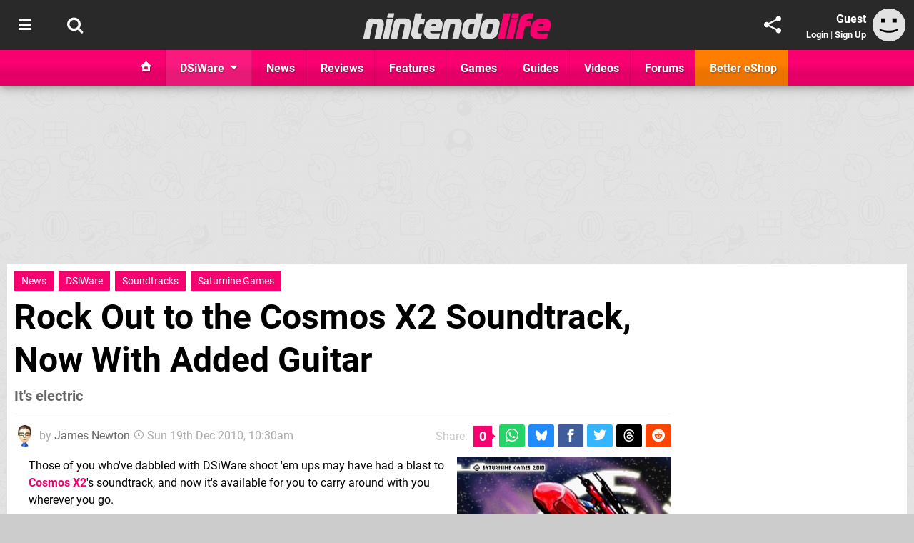

--- FILE ---
content_type: text/javascript;charset=UTF-8
request_url: https://static.nintendolife.com/javascript/dgp/module.article.js?v=1769507506
body_size: 2046
content:
(function ($) {

	$('.article .body .section').each(function () {
		var section = this;
		if ($(this).hasClass('closed')) $('.panel', this).hide();
		$('> .section-heading', this).attr('title','Click to expand/collapse').on('click',function (event) {
			var target = event.target || event.srcElement;
			if (target.nodeName != 'A') {
				if ($(section).hasClass('closed')) {
					$('> .panel', section).slideDown(600, function () { $(section).removeClass('closed'); });
				}
				else {
					$('> .panel', section).slideUp(600, function () { $(section).addClass('closed'); });
				}
				return false;
			}
		});
	});
	
	if ($('.table-of-contents').length) {
		$('.table-of-contents.collapsed ol > li').each(function () {
			if ($('ol',this).length) {
				$(this).css('cursor','pointer').attr('title','Click to expand/collapse');
				if (!($(this).hasClass('open') || $(this).hasClass('closed'))) {
					$(this).addClass('closed');
				}
			}
			else {
				$(this).attr('title','').css('cursor','pointer').removeClass('open','closed');
			}
		}).on('click',function (e) {
			if (!e.target || e.target.nodeName != 'A') {
				var self = this;
				e.stopPropagation();
				if ($(this).hasClass('open')) {
					$('> ol',this).slideUp(function () {
						$(self).removeClass('open').addClass('closed');
					});
				}
				else if ($(this).hasClass('closed')) {
					$('> ol',this).slideDown(function () {
						$(self).addClass('open').removeClass('closed');
					});
				}
				else {
					$('a',e.target).trigger('click');
				}
			}
		});
		$('.table-of-contents.collapsed').addClass('done');

		// Smooth targeting
		$('.table-of-contents').on('click','a', function () {
			var targetUrl = $(this).attr('href');
			var hashStart = targetUrl.indexOf('#');
			if (hashStart != -1) {
				var targetId = targetUrl.substring(hashStart);
				if (dgp.scrollTo(targetId)) {
					window.location.hash = targetId;
					return false;
				}
			}
		});
	}
	$('.ui-goto-toc').on('click', function () {
		dgp.scrollTo('#toc');
	});

	$('.body-text .more .trigger').on('click',function () {
		$(this).hide();
		$('.more-content',$(this).parents('.more')).css('display','block');
	});

	$('.article').on('click','.product-group .product-toggles li', function () {
		var self = $(this).parents('.product-group').first();
		var targetToggle = $(this);

		if ($(this).hasClass('disabled')) {
			// Update Product Selector
			var currentOptions = {};
			$('.active',$(this).parents('.product-toggles').first()).each(function () {
				currentOptions[$(this).attr('data-name')] = $(this).attr('data-value');
			});

			// Find one that works?
			var current = $(this).attr('data-name');
			var currentValue = $(this).attr('data-value');
			var found = false;
			$.each($(".product-toggles ul[data-name]", self).get().reverse(), function () {
				if (found) return false;

				var val = $(this).attr('data-name');
				if (val != current) {
					var copyOptions = JSON.parse(JSON.stringify(currentOptions));
					copyOptions[current] = currentValue;

					$('.product-toggles li[data-name=' + val + ']', self).each(function () {
						if (found) return false;
						if ($(this).attr('data-value') != copyOptions[val]) {
							copyOptions[val] = $(this).attr('data-value');

							var productSelector = '.product-prices li';
							$.each(copyOptions,function (attrName, attrValue) {
								attrValue = attrValue.replace('"','\\"');
								productSelector += '[data-' + attrName + '="' + attrValue + '"]';
							});

							if ($(productSelector,self).length) {
								found = true;

								// Reset
								$('.product-toggles li',self).removeClass('active').removeClass('disabled');

								// Apply Current Values
								$.each(copyOptions,function (attrName, attrValue) {
									attrValue = attrValue.replace('"','\\"');
									$('.product-toggles li[data-name=' + attrName + '][data-value="' + attrValue + '"]',self).addClass('active');
								});

								return false;
							}
						}
					});
				}
			});
		}
		else {
			$('.active',$(this).parents('ul').first()).removeClass('active');
			$(this).addClass('active');
		}
		
		if (!$(this).hasClass('disabled')) {

			// Get Current Options
			var currentOptions = {};
			$('.active',$(this).parents('.product-toggles').first()).each(function () {
				currentOptions[$(this).attr('data-name')] = $(this).attr('data-value');
			});

			// Build Selector
			var productSelector = '.product-prices li';
			$.each(currentOptions,function (attrName, attrValue) {
				attrValue = attrValue.replace('"','\\"');
				productSelector += '[data-' + attrName + '="' + attrValue + '"]';
			});

			$('.product-prices li',self).hide().removeClass('active').removeClass('first').removeClass('last');
			if ($(productSelector,self).length) {
				$(productSelector,self).addClass('active').show();
				$(productSelector,self).first().addClass('first');
				$(productSelector,self).last().addClass('last');
			}

			if ($('.product-prices .active',self).length) {
				var firstItem = $('.product-prices .active',self).first();
				$('.product-image img',self).attr('src', $(firstItem).attr('data-image'));
				$('.product-image a',self).attr('href', $('a',firstItem).attr('href')).attr('title', $(firstItem).attr('data-title'));
			}

			// Disable Invalid Options
			$('.product-toggles li:not(.active)[data-name]',self).each(function () {
				var copyOptions = JSON.parse(JSON.stringify(currentOptions));
				copyOptions[$(this).attr('data-name')] = $(this).attr('data-value');

				var productSelector = '.product-prices li';
				$.each(copyOptions,function (attrName, attrValue) {
					attrValue = attrValue.replace('"','\\"');
					productSelector += '[data-' + attrName + '="' + attrValue + '"]';
				});

				if (!$(productSelector,self).length) {
					$(this).addClass('disabled');
				}
				else {
					$(this).removeClass('disabled');
				}
			});
		}
	});

	// Init
	$('.product-group').each(function () {
		if ($('html').hasClass('region-gb')) {
			$('.product-toggles li[data-value=UK]').trigger('click');
		}
		else if ($('html').hasClass('region-ca')) {
			$('.product-toggles li[data-value=CAN]').trigger('click');
		}
		else if ($('html').hasClass('region-jp')) {
			$('.product-toggles li[data-value=JPN]').trigger('click');
		}
	});

	// Games Filters
	$('.games-filter').on('click','.games-filter-value',function () {
		var gamesList = $(this).parents('.games-filtered').first();
		var gamesFilter = $(this).parents('.games-filter').first();

		$(this).toggleClass('current');

		$('.games li', gamesList).show();
		if ($('.games-filter .current',gamesList).length) {
			var filtered = {};
			$('.games-filter .current',gamesList).each(function () {
				if (typeof filtered[$(this).attr('data-filter')] == 'undefined') {
					filtered[$(this).attr('data-filter')] = new Array();
				}
				filtered[$(this).attr('data-filter')].push($(this).attr('data-value'));
			});
			
			$('.games li', gamesList).each(function () {
				var matched = true;

				// Check our filters
				for (var key in filtered) {
					var values = filtered[key];
					var valMatch = false;
					for (i = 0; i < values.length; i++) {
						var val = values[i];
						var opper = "[data-" + key + (key == 'letter' ? '=' : '~=') + "'" + val + "']";
						if ($(this).filter(opper).length) {
							valMatch = true;
						}
					}
					if (!valMatch) {
						matched = false;
						break;
					}
				}

				// No match, so hide it
				if (!matched) $(this).hide();
			});
		}
		else {
			$('.games li', gamesList).show();
		}
	});

	// Affiliate Links
	$('.article-products .item[data-product-id]').on('click','a',function () {
		var item = $(this).parents('.item').first();
		var productId = $(item).attr('data-product-id');
		var re = new RegExp('p/' + productId);
		if (!productId || $(this).attr('href').match(re)) {
			// Continue as normal
		}
		else {
			trackUrl = 'https://' + window.location.host + '/p/' + productId;
			if ($('body').attr('data-article-id')) {
				trackUrl += '/' + $('body').attr('data-article-id');
			}
			$.ajax({url: trackUrl + '?format=json',
				success: function (result) {
					dgp.debug(result);
				},
				format:'json',
				async: false
			});
		}
	});

	// Galleries
	$('.object-gallery').each(function () {
		var self = this;
		var thumbs = $('<ol class="thumbs scrollbars">');

		var total = $('figure',self).length;

		$('figure',self).each(function (i,item) {
			var id = (i + 1);
			$(this).attr('data-index',id);
			$(this).attr('data-total',total);
			var thumb = '<img src="images/' + $(this).attr('data-uuid') + '/100x80.jpg" width="100" height="80" alt=""/>';
			$(thumbs).append('<li title="Image ' + id + ' of ' + total + '" data-index="' + id + '"' + (!i ? ' class="active"' : '') + '>' + (thumb) + '</li>');
		});

		$(self).append(thumbs);

		$(self).on('click','li[data-index]',function () {
			$(self).css('min-height',$(self).height() + 'px');
			if ($('figure[data-index=' + $(this).attr('data-index') + ']',self).length) {
				$('figure',self).addClass('inactive').removeClass('active')
				$('figure[data-index=' + $(this).attr('data-index') + ']',self).addClass('active');
				$('li',self).removeClass('active');
				$(this).addClass('active');
			}
		});

	});

})(jQuery);